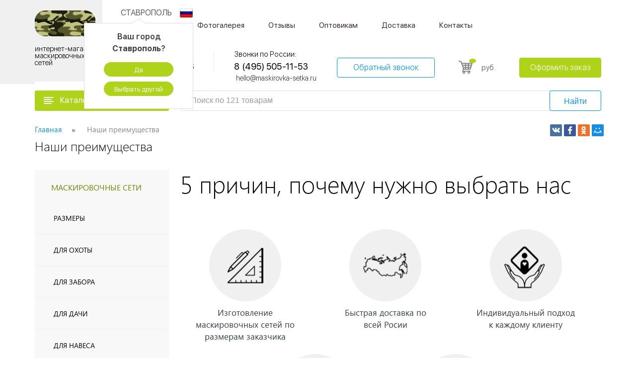

--- FILE ---
content_type: text/html; charset=UTF-8
request_url: https://stavropol.maskirovka-setka.ru/nashi-preimushhestva
body_size: 9614
content:
<!doctype html>
<html lang="ru">
<head>
	<base href="https://stavropol.maskirovka-setka.ru/" />
	<link rel="canonical" href="https://stavropol.maskirovka-setka.ru/nashi-preimushhestva" />
    <meta charset="utf-8">
    <meta name="viewport" content="width=device-width, initial-scale=1">

    <title>Наши преимущества. Интернет-магазин маскировочных сетей в городе Ставрополь</title>
    <meta name="description" content="Наши преимущества. Интернет-магазин маскивочных сетей в городе Ставрополь. Каталог товаров и цены на сайте">

	<meta name="robots" content="noindex, nofollow">
    
    
    <meta property="og:title" content="Преимущества компании «Маскировка-сетка.ру»"/>
<meta property="og:description" content="Преимущества интернет-магазина «Маскировка-сетка.ру». Скидки пенсионерам и льготникам, заказы по индивидуальным размерам."/>
  <meta property="og:type"   content="website" /> 
<meta property="og:url" content= "https://stavropol.maskirovka-setka.ru/nashi-preimushhestva" />
  <base href="https://stavropol.maskirovka-setka.ru">
<meta property="og:image" content="https://stavropol.maskirovka-setka.ru/assets/images/manager/123.png">



    <link rel="stylesheet" href="https://stavropol.maskirovka-setka.ru/theme/css/styles.min.css" />
	<style>
		.btn,.slick-slide img{cursor:pointer;}
		.container{position:relative;}
	</style>
	<meta name="yandex-verification" content="228c8d0e20efc62c" />
    
<script>
            var c_config = {
                max:999,
                active:"active",
                compareSelector:".to-compare",
                compareCount:".compare-count",
                
            };
            
            var c_message = {
                maxMessage:"Максимальное количество товаров для сравнения: (current) / (total)"
            }
        

</script>
</head>
<body class=" @@class ">

<div style="height: 0; width: 0; position: absolute;overflow: hidden;" id="svg-sprite-container"></div>

<div class="wrapper">
    <header class="header">
    <div class="container">
        <div class="header__logo">
            <div class="logo">
                <a href="/" class="logo__link">
                    <div class="logo__top">
                        <img src="assets/images/foto/icons/777.png" alt="логотип" class="logo__top-image">
                    </div>
                    <div class="logo__bottom">
                        <span class="logo__bottom-text">интернет-магазин маскировочных сетей</span>
                    </div>
                </a>
            </div>
        </div>
        <div class="header__content">
            <div class="header__content-top">
                <div class="header__burger">
                    <div class="burger js-burger">
                        <div class="burger__trigger js-burger-trigger">
                            <svg class="icon-burger burger__trigger-picture">
                                <use xlink:href="#burger"></use>
                            </svg>
                        </div>
                        <div class="burger__content js-burger-content">



                            <div class="burger__content-box">

                                <ul class="burger__content-nav"><li class="burger__content-nav-item"><a href="/o-kompanii" class="burger__content-nav-link">О компании</a></li><li class="burger__content-nav-item"><a href="/fotogalereya" class="burger__content-nav-link">Фотогалерея</a></li><li class="burger__content-nav-item"><a href="/otzivy" class="burger__content-nav-link">Отзывы</a></li><li class="burger__content-nav-item"><a href="/optovikam" class="burger__content-nav-link">Оптовикам</a></li><li class="burger__content-nav-item"><a href="/dostavka" class="burger__content-nav-link">Доставка</a></li><li class="burger__content-nav-item"><a href="/kontaktyi" class="burger__content-nav-link">Контакты</a></li></ul>


                            </div>
                        </div>
                    </div>
                </div>
                <div class="header__navigation">



                    <div class="city-block">
                        <span id="city-caption" class="show-city-dropdown">Ставрополь</span>
                        <!-- маленькое окно выбора города -->
                        <div class="dropdown-city open" data-role="dropdown-city">
                            <p>Ваш город <b>Ставрополь</b>?</p>
                            <a class="btn-yes set-city" >Да</a>
                            <a class="choose-city js-popup-link pointer" data-src="#popup-cities" >Выбрать другой</a>
                        </div>
                    </div>

                    <div class="relink">
						
						
                        
                        <a><img src="assets/images/foto/flags/rus.png" alt="rus"></a>
                        
                        
                    </div>
                    <div class="navigation">
                        <ul class="navigation__list"><li class="navigation__list-item"><a href="/o-kompanii" class="navigation__link">О компании</a></li><li class="navigation__list-item"><a href="/fotogalereya" class="navigation__link">Фотогалерея</a></li><li class="navigation__list-item"><a href="/otzivy" class="navigation__link">Отзывы</a></li><li class="navigation__list-item"><a href="/optovikam" class="navigation__link">Оптовикам</a></li><li class="navigation__list-item"><a href="/dostavka" class="navigation__link">Доставка</a></li><li class="navigation__list-item"><a href="/kontaktyi" class="navigation__link">Контакты</a></li></ul>
                    </div>
                </div>

            </div>
            <div class="header__content-bottom">
                <div class="header__contacts-list">
                    <ul class="contacts-list">
                        <li class="contacts-list__item">
                            <div class="contacts-list__description">Контактный центр:</div>
                            <div class="contacts-list__content">
                                <div class="contacts-list__tel"><a href="tel:8 (495) 505-11-53" onclick="ym(52620919,'reachGoal','telefon'); return true;">8 (495) 505-11-53</a></div>
                                <div class="contacts-list__info">ПН - ПТ 09:00 - 18:00<span class="contacts-list__info-time"></span></div>
                            </div>
                        </li>
                        <li class="contacts-list__item">
                            <div class="contacts-list__description">Звонки по России:</div>
                            <div class="contacts-list__content">
                                <div class="contacts-list__tel"><a href="tel:8 (495) 505-11-53" onclick="ym(52620919,'reachGoal','telefon'); return true;">8 (495) 505-11-53</a></div>
                                <div class="contacts-list__info"><a href="mailto:hello@maskirovka-setka.ru" class="contacts-list__info-time"  onclick="ym(52620919,'reachGoal','emailClick'); return true;">hello@maskirovka-setka.ru</a></div>
                            </div>
                        </li>
                    </ul>
                </div>
                <div class="header__buttons">
                    <div class="header__buttons-call">
                        <a data-src="#popup-call" class="js-popup-link btn btn__blue pointer" data-fancybox >Обратный звонок</a>
                    </div>
                    <div class="header__buttons-message">
                        <div class="message-button">

                        </div>
                    </div>
                    <div class="header__buttons-compare">
                        <div class="compare">
                            <a href="sravnenie" class="compare__link">
                                <div class="compare__image">
                                    <svg class="icon-scales compare__image-picture">
                                        <use xlink:href="#scales"></use>
                                    </svg>
                                </div>
                                <div class="compare__amount compare-count">
                                    0
                                </div>
                            </a>
                        </div>
                    </div>
                    <div class="header__buttons-basket">
                        <div class="basket-button">
                            <div class="basket-button__image">
                                <a href="korzina" class="basket-button__image-link">
									<span class="basket-button__image-picture">
										<svg class="icon-shopping-cart basket-button__image-picture-inner">
											<use xlink:href="#shopping-cart"></use>
										</svg>
									</span>
                                    <span class="basket-button__image-amount evoShop_quantity"></span>
                                </a>
                            </div>
                            <div class="basket-button__price">
								<span class="basket-button__price-amount evoShop_total">
								</span>
                                <span class="basket-button__price-rub">руб.</span>
                            </div>
                        </div>
                    </div>
                    <div class="header__buttons-order">
                        <a href="korzina" class="btn">Оформить заказ</a>
                    </div>
                </div>
            </div>
        </div>

    </div>
</header>
<div class="filter filter--fixed js-filter js-fixed-filter">
    <div class="container">
        <div class="filter__holder">
            <div class="filter__holder-block filter__holder-left filter__holder-left--mr">
                <div class="filter__trigger js-filter-trigger">
                    <div class="filter__trigger-icon">
                        <svg class="icon-menu">
                            <use xlink:href="#menu"></use>
                        </svg>
                    </div>
                    <div class="filter__trigger-title">Каталог товаров</div>
                    <div class="filter__trigger-arrow">
                        <svg>
                            <use xlink:href="#chevron"></use>
                        </svg>
                    </div>
                </div>
                <ul class="filter-drop js-filter-drop1">
                    <li class="filter-drop__item">
    
    <a href="/catalog/maskirovochnye-seti/razmery" class="filter-drop__item__link">
    <div class="filter-drop__item-title">Размеры</div>
    </a>
    <div class="filter-drop__item-arrow">
        <svg>
            <use xlink:href="#arrow-sm"></use>
        </svg>
    </div>
    <div class="filter-drop__sub">
        <div class="filter-drop__sub-holder"><div class="filter-drop__sub-col">
                        <div class="filter-drop__sub-title">Длина</div>
                        <ul class="filter-drop__sub-list"><li><a href="/catalog/maskirovochnye-seti/1-5x3-m">1,5х3</a></li><li><a href="/catalog/maskirovochnye-seti/1-5x6-m">1,5х6</a></li><li><a href="/catalog/maskirovochnye-seti/2x3-m">2х3</a></li><li><a href="/catalog/maskirovochnye-seti/2x5-m">2х5</a></li><li><a href="/catalog/maskirovochnye-seti/maskirovochnye-seti-2x6-m">2х6</a></li><li><a href="/catalog/maskirovochnye-seti/maskirovochnye-seti-2x50-m">2х50</a></li><li><a href="/catalog/maskirovochnye-seti/maskirovochnye-seti-3x3-m">3х3</a></li><li><a href="/catalog/maskirovochnye-seti/3x6-m">3х6</a></li><li><a href="/catalog/maskirovochnye-seti/maskirovochnye-seti-9h12-m-komplekty">9х12</a></li><li><a href="/catalog/maskirovochnye-seti/maskirovochnye-seti-12x18-m">12х18</a></li></ul>
                    </div></div>

    </div>
    
</li><li class="filter-drop__item">
    
    <a href="/catalog/maskirovochnye-seti/dlya-ohoty" class="filter-drop__item__link">
    <div class="filter-drop__item-title">Для охоты</div>
    </a>
    <div class="filter-drop__item-arrow">
        <svg>
            <use xlink:href="#arrow-sm"></use>
        </svg>
    </div>
    <div class="filter-drop__sub">
        <div class="filter-drop__sub-holder"><div class="filter-drop__sub-col">
                        <div class="filter-drop__sub-title">Особенности</div>
                        <ul class="filter-drop__sub-list"><li><a href="/catalog/maskirovochnye-seti/dlya-ohoty/setka-na-gusya">на гуся</a></li><li><a href="/catalog/maskirovochnye-seti/dlya-ohoty/setki-na-utku">на утку</a></li></ul>
                    </div></div>

    </div>
    
</li><li class="filter-drop__item">
    
    <a href="/catalog/maskirovochnye-seti/dlya-zabora">
        <div class="filter-drop__item-title">Для забора</div>
    </a>
    
</li><li class="filter-drop__item">
    
    <a href="/catalog/maskirovochnye-seti/dlya-dachi">
        <div class="filter-drop__item-title">Для дачи</div>
    </a>
    
</li><li class="filter-drop__item">
    
    <a href="/catalog/maskirovochnye-seti/dlya-navesa">
        <div class="filter-drop__item-title">Для навеса</div>
    </a>
    
</li><li class="filter-drop__item">
    
    <a href="/catalog/maskirovochnye-seti/kamuflyazhnye">
        <div class="filter-drop__item-title">Камуфляжные</div>
    </a>
    
</li><li class="filter-drop__item">
    
    <a href="/catalog/maskirovochnye-seti/mkt" class="filter-drop__item__link">
    <div class="filter-drop__item-title">МКТ</div>
    </a>
    <div class="filter-drop__item-arrow">
        <svg>
            <use xlink:href="#arrow-sm"></use>
        </svg>
    </div>
    <div class="filter-drop__sub">
        <div class="filter-drop__sub-holder"><div class="filter-drop__sub-col">
                        <div class="filter-drop__sub-title">Серия</div>
                        <ul class="filter-drop__sub-list"><li><a href="/catalog/maskirovochnye-seti/mkt/mkt-2l">МКТ-2Л</a></li><li><a href="/catalog/maskirovochnye-seti/mkt/maskirovochnye-seti-mkt-3l">МКТ-3Л</a></li><li><a href="/catalog/maskirovochnye-seti/mkt/mkt-2p">МКТ-2П</a></li></ul>
                    </div></div>

    </div>
    
</li><li class="filter-drop__item">
    
    <a href="/catalog/maskirovochnye-seti/voennye-seti">
        <div class="filter-drop__item-title">Военные сети</div>
    </a>
    
</li><li class="filter-drop__item">
    
    <a href="/catalog/maskirovochnye-seti/dekorativnye">
        <div class="filter-drop__item-title">Декоративные</div>
    </a>
    
</li><li class="filter-drop__item">
    
    <a href="/catalog/maskirovochnye-seti/odezhda" class="filter-drop__item__link">
    <div class="filter-drop__item-title">Одежда для охоты</div>
    </a>
    <div class="filter-drop__item-arrow">
        <svg>
            <use xlink:href="#arrow-sm"></use>
        </svg>
    </div>
    <div class="filter-drop__sub">
        <div class="filter-drop__sub-holder"><div class="filter-drop__sub-col">
                        <div class="filter-drop__sub-title">Тип</div>
                        <ul class="filter-drop__sub-list"><li><a href="/catalog/maskirovochnye-seti/kostumi">Костюмы</a></li><li><a href="/catalog/maskirovochnye-seti/maskirovochnye-halaty-dlya-ohoty">Халаты</a></li><li><a href="/catalog/maskirovochnye-seti/nakidki">Накидки</a></li></ul>
                    </div></div>

    </div>
    
</li><li class="filter-drop__item">
    
    <a href="/catalog/maskirovochnye-seti/seti-kamysh">
        <div class="filter-drop__item-title">Камыш</div>
    </a>
    
</li><li class="filter-drop__item">
    
    <a href="/catalog/maskirovochnye-seti/aksessuary">
        <div class="filter-drop__item-title">Аксессуары</div>
    </a>
    
</li><li class="filter-drop__item">
    
    <a href="/catalog/maskirovochnye-seti/setka-iz-lyka">
        <div class="filter-drop__item-title">Из лыка</div>
    </a>
    
</li><li class="filter-drop__item">
    
    <a href="/catalog/maskirovochnye-seti/cvet">
        <div class="filter-drop__item-title">Цвета</div>
    </a>
    
</li>
                </ul>
            </div>
            <div class="filter__holder-block filter__holder-right">
                <div class="filter__tel">
                    <a class="filter__tel-link" href="tel:8 (495) 505-11-53"><span>8 (495) 505-11-53</span></a>
                </div>
                <form class="filter__search filter__form" method="get" action="poisk">
                    <input type="text" name="search" class="input filter__search-input" placeholder="Поиск по 121 товарам">
                    <button class="btn btn__blue filter__search-submit" type="submit">Найти</button>
                </form>
                <div class="filter__basket">
                    <div class="basket-button">
                        <div class="basket-button__image">
                            <a href="korzina" class="basket-button__image-link">
									<span class="basket-button__image-picture">
										<svg class="icon-shopping-cart basket-button__image-picture-inner">
											<use xlink:href="#shopping-cart"></use>
										</svg>
									</span>
                                <span class="basket-button__image-amount evoShop_quantity"></span>
                            </a>
                        </div>
                        <div class="basket-button__price">
								<span class="basket-button__price-amount evoShop_total"></span>
                            <span class="basket-button__price-rub">руб.</span>
                        </div>
                    </div>
                </div>
                <div class="filter__btn">
                    <a href="korzina" class="btn">Оформить заказ</a>
                </div>
            </div>
        </div>
    </div>
</div>
    <main class="main">
        <div class="filter filter--main js-filter js-catalog-filter-main">
    <div class="container">

        <div class="filter__holder">
            <div class="filter__holder-block filter__holder-left filter__holder-left--mr">
                <div class="filter__trigger js-filter-trigger" data-link="catalog">
                    <div class="filter__trigger-icon">
                        <svg class="icon-menu">
                            <use xlink:href="#menu"></use>
                        </svg>
                    </div>
                    <div class="filter__trigger-title">Каталог товаров</div>
                    <div class="filter__trigger-arrow">
                        <svg>
                            <use xlink:href="#chevron"></use>
                        </svg>
                    </div>
                </div>
                <ul class="filter-drop js-filter-drop1">
                    <li class="filter-drop__item">
    
    <a href="/catalog/maskirovochnye-seti/razmery" class="filter-drop__item__link">
    <div class="filter-drop__item-title">Размеры</div>
    </a>
    <div class="filter-drop__item-arrow">
        <svg>
            <use xlink:href="#arrow-sm"></use>
        </svg>
    </div>
    <div class="filter-drop__sub">
        <div class="filter-drop__sub-holder"><div class="filter-drop__sub-col">
                        <div class="filter-drop__sub-title">Длина</div>
                        <ul class="filter-drop__sub-list"><li><a href="/catalog/maskirovochnye-seti/1-5x3-m">1,5х3</a></li><li><a href="/catalog/maskirovochnye-seti/1-5x6-m">1,5х6</a></li><li><a href="/catalog/maskirovochnye-seti/2x3-m">2х3</a></li><li><a href="/catalog/maskirovochnye-seti/2x5-m">2х5</a></li><li><a href="/catalog/maskirovochnye-seti/maskirovochnye-seti-2x6-m">2х6</a></li><li><a href="/catalog/maskirovochnye-seti/maskirovochnye-seti-2x50-m">2х50</a></li><li><a href="/catalog/maskirovochnye-seti/maskirovochnye-seti-3x3-m">3х3</a></li><li><a href="/catalog/maskirovochnye-seti/3x6-m">3х6</a></li><li><a href="/catalog/maskirovochnye-seti/maskirovochnye-seti-9h12-m-komplekty">9х12</a></li><li><a href="/catalog/maskirovochnye-seti/maskirovochnye-seti-12x18-m">12х18</a></li></ul>
                    </div><div class="filter-drop__item__close">x</div></div>

    </div>
    
</li><li class="filter-drop__item">
    
    <a href="/catalog/maskirovochnye-seti/dlya-ohoty" class="filter-drop__item__link">
    <div class="filter-drop__item-title">Для охоты</div>
    </a>
    <div class="filter-drop__item-arrow">
        <svg>
            <use xlink:href="#arrow-sm"></use>
        </svg>
    </div>
    <div class="filter-drop__sub">
        <div class="filter-drop__sub-holder"><div class="filter-drop__sub-col">
                        <div class="filter-drop__sub-title">Особенности</div>
                        <ul class="filter-drop__sub-list"><li><a href="/catalog/maskirovochnye-seti/dlya-ohoty/setka-na-gusya">на гуся</a></li><li><a href="/catalog/maskirovochnye-seti/dlya-ohoty/setki-na-utku">на утку</a></li></ul>
                    </div><div class="filter-drop__item__close">x</div></div>

    </div>
    
</li><li class="filter-drop__item">
    
    <a href="/catalog/maskirovochnye-seti/dlya-zabora">
        <div class="filter-drop__item-title">Для забора</div>
    </a>
    
</li><li class="filter-drop__item">
    
    <a href="/catalog/maskirovochnye-seti/dlya-dachi">
        <div class="filter-drop__item-title">Для дачи</div>
    </a>
    
</li><li class="filter-drop__item">
    
    <a href="/catalog/maskirovochnye-seti/dlya-navesa">
        <div class="filter-drop__item-title">Для навеса</div>
    </a>
    
</li><li class="filter-drop__item">
    
    <a href="/catalog/maskirovochnye-seti/kamuflyazhnye">
        <div class="filter-drop__item-title">Камуфляжные</div>
    </a>
    
</li><li class="filter-drop__item">
    
    <a href="/catalog/maskirovochnye-seti/mkt" class="filter-drop__item__link">
    <div class="filter-drop__item-title">МКТ</div>
    </a>
    <div class="filter-drop__item-arrow">
        <svg>
            <use xlink:href="#arrow-sm"></use>
        </svg>
    </div>
    <div class="filter-drop__sub">
        <div class="filter-drop__sub-holder"><div class="filter-drop__sub-col">
                        <div class="filter-drop__sub-title">Серия</div>
                        <ul class="filter-drop__sub-list"><li><a href="/catalog/maskirovochnye-seti/mkt/mkt-2l">МКТ-2Л</a></li><li><a href="/catalog/maskirovochnye-seti/mkt/maskirovochnye-seti-mkt-3l">МКТ-3Л</a></li><li><a href="/catalog/maskirovochnye-seti/mkt/mkt-2p">МКТ-2П</a></li></ul>
                    </div><div class="filter-drop__item__close">x</div></div>

    </div>
    
</li><li class="filter-drop__item">
    
    <a href="/catalog/maskirovochnye-seti/voennye-seti">
        <div class="filter-drop__item-title">Военные сети</div>
    </a>
    
</li><li class="filter-drop__item">
    
    <a href="/catalog/maskirovochnye-seti/dekorativnye">
        <div class="filter-drop__item-title">Декоративные</div>
    </a>
    
</li><li class="filter-drop__item">
    
    <a href="/catalog/maskirovochnye-seti/odezhda" class="filter-drop__item__link">
    <div class="filter-drop__item-title">Одежда для охоты</div>
    </a>
    <div class="filter-drop__item-arrow">
        <svg>
            <use xlink:href="#arrow-sm"></use>
        </svg>
    </div>
    <div class="filter-drop__sub">
        <div class="filter-drop__sub-holder"><div class="filter-drop__sub-col">
                        <div class="filter-drop__sub-title">Тип</div>
                        <ul class="filter-drop__sub-list"><li><a href="/catalog/maskirovochnye-seti/kostumi">Костюмы</a></li><li><a href="/catalog/maskirovochnye-seti/maskirovochnye-halaty-dlya-ohoty">Халаты</a></li><li><a href="/catalog/maskirovochnye-seti/nakidki">Накидки</a></li></ul>
                    </div><div class="filter-drop__item__close">x</div></div>

    </div>
    
</li><li class="filter-drop__item">
    
    <a href="/catalog/maskirovochnye-seti/seti-kamysh">
        <div class="filter-drop__item-title">Камыш</div>
    </a>
    
</li><li class="filter-drop__item">
    
    <a href="/catalog/maskirovochnye-seti/aksessuary">
        <div class="filter-drop__item-title">Аксессуары</div>
    </a>
    
</li><li class="filter-drop__item">
    
    <a href="/catalog/maskirovochnye-seti/setka-iz-lyka">
        <div class="filter-drop__item-title">Из лыка</div>
    </a>
    
</li><li class="filter-drop__item">
    
    <a href="/catalog/maskirovochnye-seti/cvet">
        <div class="filter-drop__item-title">Цвета</div>
    </a>
    
</li>
                </ul>
            </div>
            <div class="filter__holder-block filter__holder-right">
                <form class="filter__search" method="get" action="poisk">
                    <input type="text" class="input filter__search-input" name="search" placeholder="Поиск по 121 товарам">
                    <button class="btn btn__blue filter__search-submit" type="submit">Найти</button>
                </form>
            </div>
        </div>
        </div>
</div>
        <div class="advantages">
            <div class="title-page title-page-without title-page-without-back">
    <div class="container container_share">
        <div class="title-page__left bottom-empty">
            <div class="breadcrumb">
                <ul itemscope itemtype="http://schema.org/BreadcrumbList" class="breadcrumb__list">
<li class="breadcrumb__item" itemprop="itemListElement" itemscope itemtype="http://schema.org/ListItem">
    <meta itemprop="position" content="1" />
    <a href="https://stavropol.maskirovka-setka.ru/" class="breadcrumb__link" itemprop="item">
        <span itemprop="name">
        Главная
        </span>
    </a>
</li><li itemprop="itemListElement" itemscope itemtype="http://schema.org/ListItem" class="breadcrumb__item active_" style="color: #888">
    <meta itemprop="position" content="2" />
	<!--a href="https://stavropol.maskirovka-setka.ru/nashi-preimushhestva" class="breadcrumb__link" itemprop="item"-->
    	<span itemprop="name">Наши преимущества</span>
	<!--/a-->
</li></ul>
				
            </div>
            <div class="title-page__title item-page-title">
                <h1>Наши преимущества</h1>
            </div>
        </div>
        <div class="title-page__right clr">
    <span class="share-title"></span>
    <div class="ya-share2" data-services="vkontakte,facebook,odnoklassniki,moimir,gplus" data-counter=""></div>
</div>
 
    </div>
</div>

            <div class="container">
                <div class="advantages__wrapper">
                    <aside class="aside-bar">
    <!--		aside_navigate       -->

    <div class="aside">
        <a class="aside__title" href="catalog/maskirovochnye-seti">маскировочные сети</a>
        <ul class="aside__navlist">
            <li class="aside__navitem"><a href="/catalog/maskirovochnye-seti/razmery" class="aside__navlink odd first">Размеры</a></li><li class="aside__navitem"><a href="/catalog/maskirovochnye-seti/dlya-ohoty" class="aside__navlink even">Для охоты</a></li><li class="aside__navitem"><a href="/catalog/maskirovochnye-seti/dlya-zabora" class="aside__navlink odd">Для забора</a></li><li class="aside__navitem"><a href="/catalog/maskirovochnye-seti/dlya-dachi" class="aside__navlink even">Для дачи</a></li><li class="aside__navitem"><a href="/catalog/maskirovochnye-seti/dlya-navesa" class="aside__navlink odd">Для навеса</a></li><li class="aside__navitem"><a href="/catalog/maskirovochnye-seti/kamuflyazhnye" class="aside__navlink even">Камуфляжные</a></li><li class="aside__navitem"><a href="/catalog/maskirovochnye-seti/mkt" class="aside__navlink odd">МКТ</a></li><li class="aside__navitem"><a href="/catalog/maskirovochnye-seti/voennye-seti" class="aside__navlink even">Военные сети</a></li><li class="aside__navitem"><a href="/catalog/maskirovochnye-seti/dekorativnye" class="aside__navlink odd">Декоративные</a></li><li class="aside__navitem"><a href="/catalog/maskirovochnye-seti/odezhda" class="aside__navlink even">Одежда для охоты</a></li><li class="aside__navitem"><a href="/catalog/maskirovochnye-seti/seti-kamysh" class="aside__navlink odd">Камыш</a></li><li class="aside__navitem"><a href="/catalog/maskirovochnye-seti/aksessuary" class="aside__navlink even">Аксессуары</a></li><li class="aside__navitem"><a href="/catalog/maskirovochnye-seti/setka-iz-lyka" class="aside__navlink odd">Из лыка</a></li><li class="aside__navitem"><a href="/catalog/maskirovochnye-seti/cvet" class="aside__navlink even last">Цвета</a></li>
        </ul>

    </div>

    <!--aside_navigate-end-->

    <!--        aside_kinds         -->

    

    


 


    



    

    <script type="text/javascript" src="//vk.com/js/api/openapi.js?130"></script>

    <!-- VK Widget -->
    <div id="vk_groups"></div>
    <script type="text/javascript">
        VK.Widgets.Group("vk_groups", {mode: 3, width: "250", height: "500", color1: 'FFFFFF', color2: '000000', color3: '5E81A8'}, 179370454);
    </script>
    
</aside>
                    <div class="content">
                        <div class="causes">
                            <h2 class="causes__title">5 причин, почему нужно выбрать нас</h2>
<ul class="causes__list">
    <li class="causes__item">
        <div class="causes__circle">
            <img src="/theme/pic/causes/causes1.png" alt="causes1">
        </div>
        <p>Изготовление маскировочных сетей по размерам заказчика</p>
    </li>
    <li class="causes__item">
        <div class="causes__circle">
            <img src="/theme/pic/causes/causes2.png" alt="causes2">
        </div>
        <p>Быстрая доставка по всей Росии</p>
    </li>
    <li class="causes__item">
        <div class="causes__circle">
            <img src="/theme/pic/causes/causes3.png" alt="causes3">
        </div>
        <p>Индивидуальный подход к каждому клиенту</p>
    </li>
    <li class="causes__item">
        <div class="causes__circle">
            <img src="/theme/pic/causes/causes4.png" alt="causes4">
        </div>
        <p>Функция установки и замерщика</p>
    </li>
    <li class="causes__item">
        <div class="causes__circle">
            <img src="/theme/pic/causes/causes5.png" alt="causes5">
        </div>
        <p>Скидки пенсионерам и льготникам</p>
    </li>
</ul>
                        </div>
                        <div class="stagestep">
                            
<h2 class="stagestep__title">Этапы работы</h2>
<ul class="stagestep__list">
    <li class="stagestep__item">
        <div class="stagestep__top">
                                        <span class="stagestep__icon">
                                            <img src="/theme/pic/stage/stage1.png" alt="stage1">
                                        </span>
            <span class="stagestep__step">1</span>
            <span class="stagestep__info">Вы оставляете<br> заявку</span>
        </div>
        <span class="stagestep__information">10<br> минут</span>
    </li>
    <li class="stagestep__item">
        <div class="stagestep__top">
                                        <span class="stagestep__icon">
                                            <img src="/theme/pic/stage/stage2.png" alt="stage2">
                                        </span>
            <span class="stagestep__step">2</span>
            <span class="stagestep__info">Наш специалист<br> выезжает на<br> объект</span>
        </div>
        <span class="stagestep__information">30-60<br> минут</span>
    </li>
    <li class="stagestep__item">
        <div class="stagestep__top">
                                        <span class="stagestep__icon">
                                            <img src="/theme/pic/stage/stage3.png" alt="stage3">
                                        </span>
            <span class="stagestep__step">3</span>
            <span class="stagestep__info">Мы предлагаем<br> несколько<br> вариантов</span>
        </div>
        <span class="stagestep__information">Если работаем без дизайн-проекта: 60 минут. Если работаем с дизайн-проектом: индивидуально</span>
    </li>
    <li class="stagestep__item">
        <div class="stagestep__top">
                                        <span class="stagestep__icon">
                                            <img src="/theme/pic/stage/stage4.png" alt="stage4">
                                        </span>
            <span class="stagestep__step">4</span>
            <span class="stagestep__info">Мы выполняем<br> работы</span>
        </div>
        <span class="stagestep__information">10 минут/день</span>
    </li>
    <li class="stagestep__item">
        <div class="stagestep__top">
                                        <span class="stagestep__icon">
                                            <img src="/theme/pic/stage/stage5.png" alt="stage5">
                                        </span>
            <span class="stagestep__step"></span>
            <span class="stagestep__info">Работы выполнены.<br> Вы получаете эксклюзимвый подарок<br> от нашей компании</span>
        </div>
        <span class="stagestep__information stagestep__information--other">С Вас<br> положительный<br>отзыв в нашу<br> копилку</span>
    </li>
</ul>
                        </div>
                    </div>
                </div>
            </div>
        </div>
    </main>

    <!--  Mem : 4,75 mb, MySQL: 0,0134 s, 172 request(s), PHP: 0,1371 s, total: 0,1505 s, document from database. -->

<footer class="footer">
    <div class="footer__spacer js-footer-spacer"></div>
    <div class="footer__center">
        <div class="container">
            <div class="footer__center-main">
                <div class="footer__center-box footer__center-box--copy">
                    <div class="footer__copy">
                        <a href="/catalog/maskirovochnye-seti">Маскировочная сетка</a> <br> © Все права защищены <br> 2018-2026 год.
                    </div>
                </div>
                <div class="footer__center-box">
                    <nav class="verticalnav">
                        <div  class="verticalnav__link verticalnav__link--blue div-no-link">Информация</div>
                        <ul class="verticalnav__list">
                            <li class="verticalnav__item"><a href="/optovikam" class="verticalnav__link">Оптовикам</a></li><li class="verticalnav__item"><a href="/kontaktyi" class="verticalnav__link">Контакты</a></li><li class="verticalnav__item"><a href="/dostavka" class="verticalnav__link">Доставка</a></li>
                        </ul>
                    </nav>
                </div>
                <div class="footer__center-box">
                    <nav class="verticalnav">
                        <div class="verticalnav__link verticalnav__link--blue div-no-link">Уголок покупателя</div>
                        <ul class="verticalnav__list">
                            <li class="verticalnav__item"><a href="/catalog/brendy" class="verticalnav__link">Производители</a></li><li class="verticalnav__item"><a href="/sovety" class="verticalnav__link">Полезные советы</a></li><li class="verticalnav__item"><a href="/fotogalereya" class="verticalnav__link">Фотогалерея</a></li>
                        </ul>
                    </nav>
                </div>
            </div>
            <div class="footer__center-right" itemscope itemtype="http://schema.org/Organization">
                <div class="footer__images-list">
                    <ul class="images-list">
                        <li class="images-list__item">
                            <a  href="https://vk.com/setkamaskirovka" class="images-list__link"   onclick="ym(52620919,'reachGoal','VK'); return true;">
                                <img src="/theme/pic/vk.png" alt="Photo" class="images-list__image">
                            </a>
                        </li>
                        <li class="images-list__item">
                                <img src="/theme/pic/cards.png" alt="Photo" class="images-list__image">

                        </li>
                    </ul>
                </div>
                <div class="footer__contact" >
                    <div class="footer__telephone-list">

                        <ul class="telephone-list telephone-list--modified"><li itemprop="telephone" class="telephone-list__item">
                            <a href="tel:84955051153" class="telephone-list__link"  onclick="ym(52620919,'reachGoal','telefon'); return true;">
                                <span class="telephone-list__link-color">8 (495)</span>505-11-53
                            </a>
                        </li></ul>

                    </div>
                    <div class="footer__email">
                        <div  class="verticalnav__link verticalnav__link--blue div-no-link" itemprop="email" onclick="ym(52620919,'reachGoal','emailClick'); return true;" >hello@maskirovka-setka.ru</div>
                    </div>
                </div>
                <div class="footer__loc">
					<span itemprop="name">Маскировочные сети «M&S»</span>
                    <div class="footer__loc-text" itemprop="address" itemscope itemtype="http://schema.org/PostalAddress">


                        
                            <span itemprop="postalCode">355000</span>,
                            <span itemprop="addressLocality">г. Ставрополь</span>,
                            <span itemprop="streetAddress">ул. Пирогова 87А</span>
                        
                    </div>
                </div>
                <div class="footer__copyright">
                    <div class="footer__copy">
                        
                    </div>
                </div>
            </div>
        </div>
    </div>
    <div class="footer__bottom">
        <div class="container">
            <div class="footer__bottom-text">
                
            </div>
        </div>
    </div>
    <a  class="back-to-top pointer" title="Back to top">
        <svg class="icon-arrow">
            <use xlink:href="#arrow"></use>
        </svg>
    </a>
</footer>
    <!-- POPUP-CALL -->
<div class="popup popup-cities" id="popup-cities">

    <div class="popup-header">Выбор города</div>
    <div class="popup-body">
        <ul class="cities">
            <li><a href="http://astrahan.maskirovka-setka.ru">Астрахань</a></li><li><a href="http://bryansk.maskirovka-setka.ru">Брянск</a></li><li><a href="http://volgograd.maskirovka-setka.ru">Волгоград</a></li><li><a href="http://voronezh.maskirovka-setka.ru">Воронеж</a></li><li><a href="http://ekaterinburg.maskirovka-setka.ru">Екатеринбург</a></li><li><a href="http://ivanovo.maskirovka-setka.ru">Иваново</a></li><li><a href="http://izhevsk.maskirovka-setka.ru">Ижевск</a></li><li><a href="http://joshkar-ola.maskirovka-setka.ru">Йошкар-Ола</a></li><li><a href="http://kazan.maskirovka-setka.ru">Казань</a></li><li><a href="http://kemerovo.maskirovka-setka.ru">Кемерово</a></li><li><a href="http://kirov.maskirovka-setka.ru">Киров</a></li><li><a href="http://krasnodar.maskirovka-setka.ru">Краснодар</a></li><li><a href="http://krasnoyarsk.maskirovka-setka.ru">Красноярск</a></li><li><a href="http://kurgan.maskirovka-setka.ru">Курган</a></li><li><a href="http://kursk.maskirovka-setka.ru">Курск</a></li><li><a href="http://lipeck.maskirovka-setka.ru">Липецк</a></li><li><a href="http://magnitogorsk.maskirovka-setka.ru">Магнитогорск</a></li><li><a href="http://maskirovka-setka.ru">Москва</a></li><li><a href="http://murmansk.maskirovka-setka.ru">Мурманск</a></li><li><a href="http://naberezhnye-chelny.maskirovka-setka.ru">Набережные Челны</a></li><li><a href="http://nizhnij-novgorod.maskirovka-setka.ru">Нижний Новгород</a></li><li><a href="http://novokuzneck.maskirovka-setka.ru">Новокузнецк</a></li><li><a href="http://novosibirsk.maskirovka-setka.ru">Новосибирск</a></li><li><a href="http://omsk.maskirovka-setka.ru">Омск</a></li><li><a href="http://orenburg.maskirovka-setka.ru">Оренбург</a></li><li><a href="http://penza.maskirovka-setka.ru">Пенза</a></li><li><a href="http://perm.maskirovka-setka.ru">Пермь</a></li><li><a href="http://rostov-na-donu.maskirovka-setka.ru">Ростов-на-Дону</a></li><li><a href="http://ryazan.maskirovka-setka.ru">Рязань</a></li><li><a href="http://samara.maskirovka-setka.ru">Самара</a></li><li><a href="http://sankt-peterburg.maskirovka-setka.ru">Санкт-Петербург</a></li><li><a href="http://saransk.maskirovka-setka.ru">Саранск</a></li><li><a href="http://saratov.maskirovka-setka.ru">Саратов</a></li><li><a href="http://sevastopol.maskirovka-setka.ru">Севастополь</a></li><li><a href="http://stavropol.maskirovka-setka.ru">Ставрополь</a></li><li><a href="http://tver.maskirovka-setka.ru">Тверь</a></li><li><a href="http://tolyatti.maskirovka-setka.ru">Тольятти</a></li><li><a href="http://tomsk.maskirovka-setka.ru">Томск</a></li><li><a href="http://tula.maskirovka-setka.ru">Тула</a></li><li><a href="http://tyumen.maskirovka-setka.ru">Тюмень</a></li><li><a href="http://ulyanovsk.maskirovka-setka.ru">Ульяновск</a></li><li><a href="http://ufa.maskirovka-setka.ru">Уфа</a></li><li><a href="http://cheboksary.maskirovka-setka.ru">Чебоксары</a></li><li><a href="http://chelyabinsk.maskirovka-setka.ru">Челябинск</a></li><li><a href="http://yaroslavl.maskirovka-setka.ru">Ярославль</a></li>
        </ul>
    </div>
    <div class="popup__close js-close-popup">+</div>
</div>
<!-- POPUP-CALL END-->


<a data-src="#popup-add" style="display: none" id="popup-add-link" class="js-popup-link btn btn__blue pointer"></a>

<!-- POPUP-CALL -->
<div class="popup popup-call" id="popup-call">
    <div id="wrap-popup"></div>
    <div class="popup__close js-close-popup">+</div>
</div>
<!-- POPUP-CALL END-->

<!-- POPUP-ADD -->
<div class="popup popup-add" id="popup-add">
    <div class="popup-add__holder">
        <div class="popup-add__heading">
			<span class="popup-add__heading-image">
				<svg class="icon-check-img popup-add__heading-image-picture">
					<use xlink:href="#check-img"></use>
				</svg>
			</span>
            <span class="popup-add__heading-text">Товар добавлен в корзину!</span>
        </div>
        <div class="popup-add__products">
            <div class="popup-add__products-item">
                <div class="popup-add__products-name">

                </div>
                <div class="popup-add__products-price">
                    <div class="popup-add__products-price-amount"></div>
                    <div class="popup-add__products-price-rub rub">p</div>
                </div>
            </div>
        </div>
        <div class="popup-add__buttons">
            <div class="popup-add__buttons-continue">
                <a  class="popup-add__buttons-continue-link pointer">Продолжить покупки</a>
            </div>
            <div class="popup-add__buttons-basket">
                <a href="korzina" class="btn btn__bluefull">Перейти в корзину</a>
            </div>
        </div>
    </div>
    <div class="popup__close js-close-popup">+</div>
</div>
<!-- POPUP-ADD END-->

<!-- POPUP-CALLBACK -->
<div class="popup popup-callback" id="popup-callback">
    <div class="popup-callback__holder">

        <script src='https://www.google.com/recaptcha/api.js'></script>

<div id="callback-target">
	<div class="popup-callback__heading">Обратный звонок</div>
	<div class="popup-callback__form">
		<form action="ajax-callback" class="ajax-form" data-target="#callback-target" method="post">
			
			<input type="hidden" name="formid" value="callback" />

			<div class="popup-callback__form-row">
				<input id="name1" type="text" placeholder="Ваше имя" name="name" class="input  " value="">
			</div>
			<div class="popup-callback__form-row">
				<input  id="tel1" type="tel" placeholder="Номер телефона" name="phone" class="input  " value="">
			</div>

			<div class="popup-callback__form-button">
				<a  class="btn link-submit pointer">Перезвоните!</a>
			</div>
		</form>
	</div>
</div>

    </div>
    <div class="popup__close js-close-popup">+</div>
</div>
<!-- POPUP-CALLBACK END-->











</div>





<script type="application/ld+json">/*<![CDATA[*/{"@context":"http://schema.org","@type":"WebSite","url":"https://stavropol.maskirovka-setka.ru/","potentialAction":{"@type":"SearchAction","target":"https://stavropol.maskirovka-setka.ru/poisk?search={search_term}","query-input":"required name=search_term"}}/*]]>*/</script>


<script src="https://stavropol.maskirovka-setka.ru/theme/js/scripts.js?v=1"></script><script src="https://stavropol.maskirovka-setka.ru/theme/js/es5-shims.min.js?v=1"></script><script src="https://stavropol.maskirovka-setka.ru/theme/js/share.js?v=1"></script><script src="https://stavropol.maskirovka-setka.ru/assets/snippets/evoshop/evoShop.js?v=1"></script><script src="https://stavropol.maskirovka-setka.ru/theme/js/eFilter.js?v=1"></script><script src="https://stavropol.maskirovka-setka.ru/theme/js/masonry.pkgd.min.js?v=1"></script><script src="https://stavropol.maskirovka-setka.ru/theme/js/imagesloaded.pkgd.min.js?v=1"></script><script src="https://stavropol.maskirovka-setka.ru/theme/js/custom.js?v=1"></script><script src="https://stavropol.maskirovka-setka.ru/theme/js/showroom.js?v=1"></script>





<!-- Yandex.Metrika counter -->
<script type="text/javascript" >
   (function(m,e,t,r,i,k,a){m[i]=m[i]||function(){(m[i].a=m[i].a||[]).push(arguments)};
   m[i].l=1*new Date();k=e.createElement(t),a=e.getElementsByTagName(t)[0],k.async=1,k.src=r,a.parentNode.insertBefore(k,a)})
   (window, document, "script", "https://mc.yandex.ru/metrika/tag.js", "ym");

   ym(54204280, "init", {
        clickmap:true,
        trackLinks:true,
        accurateTrackBounce:true,
        webvisor:true
   });
</script>
<noscript><div><img src="https://mc.yandex.ru/watch/54204280" style="position:absolute; left:-9999px;" alt="Наши преимущества. Интернет-магазин маскировочных сетей в городе Ставрополь картинка 1" /></div></noscript>
<!-- /Yandex.Metrika counter -->

<!-- Yandex.Metrika counter -->
<script type="text/javascript" >
   (function(m,e,t,r,i,k,a){m[i]=m[i]||function(){(m[i].a=m[i].a||[]).push(arguments)};
   m[i].l=1*new Date();k=e.createElement(t),a=e.getElementsByTagName(t)[0],k.async=1,k.src=r,a.parentNode.insertBefore(k,a)})
   (window, document, "script", "https://mc.yandex.ru/metrika/tag.js", "ym");

   ym(52620919, "init", {
        clickmap:true,
        trackLinks:true,
        accurateTrackBounce:true,
        webvisor:true
   });
</script>
<noscript><div><img src="https://mc.yandex.ru/watch/52620919" style="position:absolute; left:-9999px;" alt="Наши преимущества. Интернет-магазин маскировочных сетей в городе Ставрополь картинка 2" /></div></noscript>
<!-- /Yandex.Metrika counter -->


<script src="//code.jivosite.com/widget.js" data-jv-id="PoQRF6W1oM" async></script>

<!-- Global site tag (gtag.js) - Google Analytics -->
<script async src="https://www.googletagmanager.com/gtag/js?id=UA-154546226-3"></script>
<script>
  window.dataLayer = window.dataLayer || [];
  function gtag(){dataLayer.push(arguments);}
  gtag('js', new Date());

  gtag('config', 'UA-154546226-3');
</script>
<style>
.hvr__images {position: relative;}
.hvr__sectors {position: absolute;top: 0;left: 0;right: 0;bottom: 0;display: flex;}
.hvr__sector {flex-grow: 1;}
.imggal img{display:none;}	
.imggal img:nth-child(1){display:block;}
</style>
<script>
	(function ($) {
  $.fn.HvrSlider = function () {
    return this.each(function () {
      var el = $(this);
      if (el.find('img').length > 1) {
        var hvr = $('<div>', {
          class: 'hvr',
          append: [
            $('<div>', {
              class: 'hvr__images',
              append: $('<div>', {
                class: 'hvr__sectors',
              }),
            }),
            $('<div>', {
              class: 'hvr__dots',
            }),
          ],
          insertAfter: el,
          prepend: el,
        });
        var hvrImages = $('.hvr__images', hvr);
        var hvrImage = $('img', hvr);
        var hvrSectors = $('.hvr__sectors', hvr);
        var hvrDots = $('.hvr__dots', hvr);
        el.prependTo(hvrImages);
        hvrImage.each(function () {
          hvrSectors.prepend('<div class="hvr__sector"></div>');
          hvrDots.append('<div class="hvr__dot"></div>');
        });
        $('.hvr__dot:first', hvrDots).addClass('hvr__dot--active');
        var setActiveEl = function (el) {
          hvrImage.hide().eq(el.index()).show();
          $('.hvr__dot', hvrDots).removeClass('hvr__dot--active').eq(el.index()).addClass('hvr__dot--active');
        };
        $('.hvr__sector', hvrSectors).hover(function () {
          setActiveEl($(this));
        });
        hvrSectors.on('touchmove', function (e) {
          e.preventDefault();
          var position = e.originalEvent.changedTouches[0];
          var target = document.elementFromPoint(position.clientX, position.clientY);
          if ($(target).is('.hvr__sector')) {
            setActiveEl($(target));
          }
        });
      }
    });
  };
})(jQuery);
document.addEventListener('DOMContentLoaded', function(){	
	$('.imggal').HvrSlider();
});	
</script>

</body>
</html>


--- FILE ---
content_type: application/javascript
request_url: https://stavropol.maskirovka-setka.ru/theme/js/eFilter.js?v=1
body_size: 2629
content:
;
function clearFilter() {
    $('form#eFiltr').find('input').each(function (ind,elem) {
        elem = $(elem);
        var name = elem.attr('name');
        var value = elem.val();
        var dataValue = elem.data('value');
        if(name !== undefined && (name.indexOf('min')>0 || name.indexOf('max')>0) && dataValue !== undefined && value == dataValue ){
            elem.remove();
        }
    });
}

;!function (wnd, $, undefined) {
    var jsMySliderTimer;
    var autoSubmit = wnd.eFiltrAutoSubmit || 0;
    var useAjax = wnd.eFiltrAjax;
    var eFilter = function (options) {
        this.Init(options);
    }
    eFilter.prototype = {
        constructor: eFilter,
        defaults: {
            start: '1',
            block: "#eFiltr",
            form: "form#eFiltr",
            form_selector: "form#eFiltr input, form#eFiltr select",
            result_list: "#eFiltr_results",
            loader: "#eFiltr_results_wrapper .eFiltr_loader",
            display_selector: '#filter_display',
            plural_selector: '#filter_plural',
            eFilter_more: '.eFilter_more',
            eFilter_more_wrap: '.eFilter_more_wrap',
            pagination_wrap_selector: '.pagination',
            delete_wrap_selector: '.fltr_delete_wrap',
            delete_item_selector: '.fltr_delete_item_link',
            more: '0',
        },
        params: {},
        Init: function (options) {
            this.params = $.extend({}, this.defaults, options);
            this.params = $.extend(this.params, {
                block_obj: $(this.params.block),
                form_obj: $(this.params.form),
                form_selector_obj: $(this.params.form_selector),
                result_list_obj: $(this.params.result_list),
                eFilter_more_wrap_obj: $(this.params.eFilter_more_wrap),
                pagination_wrap_obj: $(this.params.pagination_wrap_selector),
                delete_wrap_obj: $(this.params.delete_wrap_selector),
                delete_item_obj: $(this.params.delete_item_selector),
                loader_obj: $(this.params.loader)
            });
            this.checkActions();
        },
        checkActions: function () {
            this.checkPagination();
            this.bindForm();
            this.checkForm();
            this.checkSort();
            this.checkReset();
            this.checkDeleteBlock();
            this.bindSliders()
            this.bindMoreBtn()
        },
        pluralUpdate: function (msg) {
            msg = $(msg);
            if (msg.find(this.params.display_selector).length) {
                $(this.params.display_selector).html(msg.find(this.params.display_selector).html())
            }
            if (msg.find(this.params.plural_selector).length) {
                $(this.params.plural_selector).html(msg.find(this.params.plural_selector).html())
            }
        },
        updateMoreBtn: function (msg) {
            if ($(msg).find(this.params.eFilter_more_wrap).length) {
                $(this.params.eFilter_more_wrap).show()
                $(this.params.eFilter_more_wrap_obj).html($(msg).find(this.params.eFilter_more_wrap).html())
            } else {
                $(this.params.eFilter_more_wrap).hide()
            }
        },
        updateDeleteBlock: function (msg) {
            if ($(msg).find(this.params.delete_wrap_selector).length) {
                this.params.delete_wrap_obj.show()
                this.params.delete_wrap_obj.html($(msg).find(this.params.delete_wrap_selector).html())
            }
        },
        updatePagination: function (msg) {
            if ($(msg).find(this.params.pagination_wrap_selector).length) {
                this.params.pagination_wrap_obj.show()
                this.params.pagination_wrap_obj.html($(msg).find(this.params.pagination_wrap_selector).html())
            } else {
                this.params.pagination_wrap_obj.hide();
            }
        },
        checkDeleteBlock: function (msg) {
            var self = this;
            $(document).on("click", self.params.delete_item_selector, function (e) {
                if (typeof useAjax !== 'undefined') {
                    e.preventDefault();
                    var _form = '';
                    var url = $(this).attr('href');
                    var data2 = '&no_ajax_for_star_rating=1';
                    self.makeAjax(url, data2, _form, "GET", "all");
                }
            })
        },
        bindMoreBtn: function () {
            var self = this;
            $(document).on("click", this.params.eFilter_more, function (e) {
                self.prepareBeforeMakeAjax()
                if (typeof useAjax !== 'undefined') {
                    e.preventDefault();
                    self.params.more = '1';
                    var _form = self.params.block_obj;
                    var url = self.params.block_obj.attr('action')
                    var page = $(this).data('page');
                    var prefix = $(this).data('prefix');
                    var data2 = _form.serialize() + '&no_ajax_for_star_rating=1&start=' + self.params.start;
                    var action = url + '?' + prefix + 'page=' + page;
                    self.makeAjax(action, data2, '', "GET");
                }
            })
        },
        checkPagination: function () {
            var self = this;

            $(document).on("click", ".pagination a", function (e) {
                self.prepareBeforeMakeAjax()
                self.prepareBeforeMakeAjax();
                console.log(useAjax)
                if (typeof useAjax !== 'undefined') {
                    e.preventDefault();
                    var _form = self.params.block_obj;
                    var url = self.params.block_obj.attr('action')
                    var page = $(this).data('page');
                    var prefix = $(this).data('prefix');
                    self.params.start = page;
                    var data2 = _form.serialize() + '&no_ajax_for_star_rating=1';
                    var action = url + '?' + prefix + 'page=' + page;
                    var action_func = function () {
                        var scroll_el = $('#eFiltr_results_wrapper');
                        if ($(scroll_el).length != 0) {
                            $('html, body').animate({scrollTop: $(scroll_el).offset().top}, 1500);
                        }
                    }
                    self.makeAjax(action, data2, _form, "GET", '', action_func);
                }
            })
        },
        checkReset: function () {
            var self = this;
            $(document).on("click", ".eFiltr_reset", function (e) {
                if (typeof useAjax !== 'undefined') {
                    e.preventDefault()
                    var url = self.params.block_obj.attr('action');
                    self.makeAjax(url, '', '', "GET", "all")
                }
            })
        },
        checkForm: function () {
            var self = this;
            $(document).on("change", this.params.form_selector, function (e) {
                var changeElement = $(this);

                if (typeof autoSubmit !== 'undefined' && autoSubmit !== 0) {
                    if(changeElement.hasClass('js-range-slider-my')){
                        clearTimeout(jsMySliderTimer);
                        jsMySliderTimer = setTimeout(function () {
                            $(document).find(self.params.form).submit();
                        },1000);
                        return false;
                    }

                    $(document).find(self.params.form).submit();
                }
            })
        },
        checkSort: function () {
            var self = this;
            var _form = self.params.block_obj;
            var action = _form.attr('action');
            var data2;
            $(document).on('click change', '.set-display-field', function (event) {
                self.prepareBeforeMakeAjax()
                data2 = _form.serialize();
                var val;
                var status = false;
                if (event.type === 'change' && $(this).val() !== '0' && $(this).val() !== '' && typeof $(this).val() !== 'undefined' && $(this).val() !== null) {
                    val = $(this).val();
                    status = true;
                }
                if (event.type === 'click' && $(this)[0].tagName === 'A') {
                    val = $(this).data('value');
                    status = true;
                }
                if (status === true) {
                    data2 = data2 + "&sortDisplay=" + val
                    self.makeAjax(action, data2, _form, "GET");
                }
            });
            $(document).on('click change', '.set-sort-field', function (event) {
                self.prepareBeforeMakeAjax()
                data2 = _form.serialize();
                var status = false;
                if (event.type === 'change' && $(this).val() !== '0' && $(this).val() !== '' && typeof $(this).val() !== 'undefined' && $(this).val() !== null) {
                    val = $(this).val()
                    status = true;
                }
                if (event.type === 'click' && $(this)[0].tagName === 'A') {
                    val = $(this).data('value');
                    status = true;
                }
                if (status === true) {
                    event.preventDefault();
                    data2 = data2 + "&sortBy=" + val;
                    self.makeAjax(action, data2, _form, "GET");
                }
            })
        },
        updateSort: function (msg) {
            if ($(msg).find('.sort-wrap').length) {
                $('.sort-wrap').html($(msg).find('.sort-wrap'))
            }
        },
        afterInsertResult: function (msg) {
            this.pluralUpdate(msg);
            this.updateMoreBtn(msg);
            this.updatePagination(msg);
            this.updateDeleteBlock(msg);
            this.updateSort(msg);
            this.bindSliders()
        },
        bindSliders: function () {
            $('.fltr_slider').each(function (ind, elem) {
                var parent = $(elem).parent()
                var minObj = $(parent).find('.fltr_min');
                var maxObj = $(parent).find('.fltr_max');
                var min = parseInt(minObj.val());
                var mincurr = parseInt(minObj.data('min-val'));
                var max = parseInt(maxObj.val());
                var maxcurr = parseInt(maxObj.data('max-val'));
                var minCostObj = $(parent).find('.minCost')
                var maxCostObj = $(parent).find('.maxCost')
                minCostObj.text(min);
                maxCostObj.text(max)
                $(elem).slider({
                    min: mincurr, max: maxcurr, values: [min, max], range: true, stop: function () {
                        var slideMin = $(elem).slider('values', 0);
                        var slideMax = $(elem).slider('values', 1);
                        minCostObj.text(slideMin)
                        maxCostObj.text(slideMax)
                        minObj.val(slideMin);
                        maxObj.val(slideMax);
                        minObj.change();
                    }, slide: function (event, ui) {
                        var slideMin = $(elem).slider('values', 0);
                        var slideMax = $(elem).slider('values', 1);
                        minCostObj.text(slideMin)
                        maxCostObj.text(slideMax)
                        minObj.val(slideMin);
                        maxObj.val(slideMax);
                    }
                })
            })
        },
        bindForm: function () {
            var self = this;
            $(document).on("submit", this.params.form, function (e) {
                self.prepareBeforeMakeAjax();
                if (typeof useAjax !== 'undefined') {
                    e.preventDefault();
                    if (sliderWork === true) {
                        return;
                    }
                    var _form = $(this);
                    var data2 = _form.serialize() + '&no_ajax_for_star_rating=1';
                    var action = _form.attr("action");
                    self.makeAjax(action, data2, _form, "GET", "all");
                }
            })
        },
        makeAjax: function (action, data2, _form, type, updateAll, action_func) {
            var self = this;
            $.ajax({
                url: action, data: data2, type: type, beforeSend: function () {
                    self.prepareBeforeSend(_form, updateAll);
                }, success: function (msg) {
                    self.updateAfterSuccess(msg, _form, updateAll);
                    if (typeof action_func !== 'undefined') {
                        action_func();
                    }
                }
            })
        },
        blurBlocks: function () {
            this.params.form_obj.css({'opacity': '0.5'});
            this.params.result_list_obj.css({'opacity': '0.5'});
        },
        unblurBlocks: function () {
            this.params.form_obj.css({'opacity': '1'});
            this.params.result_list_obj.css({'opacity': '1'});
        },
        showLoader: function () {
            this.params.loader_obj.show();
        },
        hideLoader: function () {
            this.params.loader_obj.hide();
        },
        insertResult: function (msg, selector) {
            if (this.params.more === '1') {
                $(selector).append($(msg).find(selector).html());
            } else {
                $(selector).html($(msg).find(selector).html());
            }
            this.afterInsertResult(msg);
            this.params.more = '0';
        },
        updateAfterSuccess: function (msg, _form, updateAll) {
            if (typeof afterFilterSend == 'function') {
                afterFilterSend(msg);
            }
            this.hideLoader();
            this.insertResult(msg, this.params.result_list);
            this.insertResult(msg, this.params.form);
            this.unblurBlocks();
            if (typeof(afterFilterComplete) == 'function') {
                afterFilterComplete(_form);
            }
        },
        prepareBeforeSend: function (_form, updateAll) {
            if (typeof beforeFilterSend == 'function') {
                beforeFilterSend(_form);
            }
            this.blurBlocks();
            this.showLoader();
        },
        prepareBeforeMakeAjax: function () {
            clearFilter();

            this.cleanForm();
        },
        cleanForm: function () {
            if (sliderWork === true) {
                return;
            }
        }
    }
    $(function () {
        wnd.eFilter = new eFilter();
    })
}(window, jQuery);

--- FILE ---
content_type: application/javascript
request_url: https://stavropol.maskirovka-setka.ru/theme/js/custom.js?v=1
body_size: 10207
content:
function formatPrice(_number)
{
    var decimal=0;
    var separator=' ';
    var decpoint = '.';
    var format_string = '# руб.';

    var r=parseFloat(_number);

    var exp10=Math.pow(10,decimal);// приводим к правильному множителю
    r=Math.round(r*exp10)/exp10;// округляем до необходимого числа знаков после запятой

    rr=Number(r).toFixed(decimal).toString().split('.');

    b=rr[0].replace(/(\d{1,3}(?=(\d{3})+(?:\.\d|\b)))/g,"\$1"+separator);

    r=(rr[1]?b+ decpoint +rr[1]:b);
    return format_string.replace('#', r);
}

;( function( window, document )
{
    'use strict';

    var file     = './theme/img/svg-sprite-html/svg-sprite.html',
        revision = 1;

    if( !document.createElementNS || !document.createElementNS( 'http://www.w3.org/2000/svg', 'svg' ).createSVGRect )
        return true;

    var isLocalStorage = 'localStorage' in window && window[ 'localStorage' ] !== null,
        request,
        data,
        insertIT = function()
        {
            document.getElementById('svg-sprite-container').insertAdjacentHTML( 'afterbegin', data );
        },
        insert = function()
        {
            if( document.body ) insertIT();
            else document.addEventListener( 'DOMContentLoaded', insertIT );
        };

//	if( isLocalStorage && localStorage.getItem( 'inlineSVGrev' ) == revision )
//	{
//		data = localStorage.getItem( 'inlineSVGdata' );
//		if( data )
//		{
//			insert();
//			return true;
//		}
//	}

    try
    {
        request = new XMLHttpRequest();
        request.open( 'GET', file, true );
        request.onload = function()
        {
            if( request.status >= 200 && request.status < 400 )
            {
                data = request.responseText;
                insert();
                if( isLocalStorage )
                {
                    localStorage.setItem( 'inlineSVGdata',  data );
                    localStorage.setItem( 'inlineSVGrev',   revision );
                }
            }
        }
        request.send();
    }
    catch( e ){}

}( window, document ) );

(function() {
    var open = false;
    if($('.js-popup-link-ajax').length) {
        $('.js-popup-link-ajax').fancybox({
            wrapCSS: 'custom-popup',
            padding: ['0', '0', '0', '0'],
            closeBtn : false,
            closeTpl: " ",
            afterLoad: function( instance, current, e ) {
                open = true;
                function sliderResp() {
                    if ( !$('.js-slider-recommendation.slick-initialized').length && window.innerWidth <= 767) {
                        $('.js-slider-recommendation').slick({
                            dots: false,
                            arrows: false,
                            slidesToShow: 4,
                            slidesToScroll: 1,
                            infinite: true,
                            prevArrow: '<span class="arrows arrows--left"><svg class="icon-arrow"><use xlink:href="#arrow"></use></svg></span>',
                            nextArrow: '<span class="arrows arrows--right"><svg class="icon-arrow"><use xlink:href="#arrow"></use></svg></span>',
                            responsive: [
                                {
                                    breakpoint: 1140,
                                    settings: {
                                        slidesToShow: 3,
                                        dots: false,
                                        arrows: false
                                    }
                                },
                                {
                                    breakpoint: 767,
                                    settings: {
                                        slidesToShow: 1,
                                        arrows: true,
                                        prevArrow: '<span class="slick-arrow slick-arrow--prev"><svg class="icon-slick-arrow slick-arrow__picture"><use xlink:href="#arrow"></use></svg></span>',
                                        nextArrow: '<span class="slick-arrow slick-arrow--next"><svg class="icon-slick-arrow slick-arrow__picture"><use xlink:href="#arrow"></use></svg></span>'
                                    }
                                }
                            ]
                        })
                    } else if ( $('.js-slider-recommendation.slick-initialized').length && window.innerWidth > 767) {
                        $('.js-slider-recommendation').slick('unslick');
                    }
                }
                sliderResp()
                $(current.src).find('.slick-initialized').each(function() {
                    $(this).get(0).slick.setPosition();
                })
            },
            afterClose: function( instance, current, e ) {
                open = false;
            }
        });
        $(document).on('click', function(e) {
            if(open) {
                var isBtn = !!$(e.target).closest('.popup').length;
                if(!isBtn) {
                    $.fancybox.close();
                    open = false;
                }
            }
        })
        $('.js-close-popup').on('click', function(e) {
            e.preventDefault();
            $.fancybox.close();
        })
    }
}($));



if($('#tovar-page__recommendation').length === 0){
    $('[data-href="#tovar-page__recommendation"]').parent().remove()
}
$('body').on('click','.link-submit',function(e){
    e.preventDefault()
    $(this).closest('form').submit();
})
$('body').on('submit', '.ajax-form', function(e) {
    e.preventDefault();
    var target = this;
    var url = $(this).attr('action');
    if(url === undefined){
        url = $(this).attr('data-url')
    }

    if ($(this).data('target') != undefined) {
        target = $(this).data('target');
    }
    values = $(this).serializeArray();
    $(this).find('input[type="submit"]').attr('disabled', 'disabled');
    $.ajax({
        type: 'POST',
        dataType: 'html',
        url: url,
        data: values,
        success: function(data) {
            $(target).replaceWith(data);
            ym(52620919,'reachGoal','call me');
        }
    });
});

$('body').on('change','.select-link',function () {
    location.href = $(this).val();
})
$('body').on('click','.popup-add__buttons-continue-link',function(e){
    e.preventDefault();

    $('.js-close-popup').click();
});

var sliderWork = false;
var sliderFn = (function() {

    var parent = $('.js-filters-price-drop')
    var $slider = $('.js-filter-slider'),
        $minCont = $('.js-filter-slider-min'),
        $inputFrom = $('.js-filter-slider-from'),
        $inputTo = $('.js-filter-slider-to'),
        $maxCont = $('.js-filter-slider-max');

    var min = parent.find('.fltr_min').val();
    var max = parent.find('.fltr_max').val();

    var from = parent.find('.fltr_min').data('min');
    var to = parent.find('.fltr_max').data('max');



    var app = {
        setValues: function(slider) {
            var minV = slider.result.min;
            var maxV = slider.result.max;




            // $minCont.text(minV);
            // $maxCont.text(maxV);
        },
        updateInputs2: function(data, slider) {
            sliderWork = false;
            $('#eFiltr').submit();

        },
        updateInputs: function(data, slider) {
            sliderWork = true;
            var minV = 0;
            var maxV = 0;
            if ( data ) {
                minV = data.from;
                maxV = data.to;
            }else {
                minV = slider.old_from;
                maxV = slider.old_to;
            }

            parent.find('.fltr_min').val(minV);
            parent.find('.fltr_max').val(maxV);

            $inputFrom.text(minV + ' руб');
            $inputTo.text(maxV + ' руб');
        },
        start: function () {

        },
        init: function() {



            var _this = this;

            $slider.ionRangeSlider({
                type: "double",
                min: from,
                max: to,
                from: min,
                to: max,
                hide_min_max: true,
                hide_from_to: true,
                onChange: _this.updateInputs,
                onFinish: _this.updateInputs2,
                onStart: _this.start
            });
            var slider = $slider.data("ionRangeSlider");
            //this.setValues(slider);
            //this.updateInputs( null, slider );
        }
    }
    return {
        init: function() {

            if ( $slider.length ) {
                app.init();
            }
        },
        resetSlider: function() {
            var slider = $slider.data("ionRangeSlider");
            slider.reset();
            return slider;
        }
    }
}());
sliderFn.init();

$('body').on('click','.link-input',function(e){
    e.preventDefault();
    $(this).parent().find('input').prop('checked',true);
    $(this).closest('form').submit();
})

$('body').on('click','.go_to ',function (e) {

    e.preventDefault()
    var scroll_el = $(this).attr('href');
    if($(this).hasClass('go_to_data')){
        scroll_el = $(this).attr('data-href');
    }
    // возьмем содержимое атрибута href, должен быть селектором, т.е. например начинаться с # или .
    if ($(scroll_el).length != 0) { // проверим существование элемента чтобы избежать ошибки
        $('html, body').animate({ scrollTop: $(scroll_el).offset().top }, 500); // анимируем скроолинг к элементу scroll_el
    }
});


$('.js-next').click(function (e) {
    e.preventDefault();
    var parent = $(this).closest('.cart__item');
    parent.hide();
    parent.next().eq(0).show()
})
$('body').on('click','.js-submit',function(e){
    e.preventDefault()
    $(this).closest('form').submit();
});




$('.js-spinner-minus').on('click', function() {
    var valueInput = $(this).siblings('input').val(),
        minus;
    if (valueInput > 0) {
        minus = parseInt(valueInput) -1;
        $(this).siblings('input').val(minus);
        $('.item_Quantity').val(minus)
    }
    if (valueInput == '') {
        $(this).siblings('input').val(0);
        $('.item_Quantity').val(0)
    }
    $('.item_Quantity').val(minus)
})
$('.js-spinner-plus').on('click', function() {
    var valueInput = $(this).siblings('input').val(),
        plus;
    if (valueInput >= 0) {
        plus = parseInt(valueInput) +1;
        $(this).siblings('input').val(plus);
        $('.item_Quantity').val(plus);

    }
    if (valueInput == '') {
        $(this).siblings('input').val(1);
        $('.item_Quantity').val(1)
    }
});
if($('#select5').length){
    $('.item_length').text($('#select5').val())
}
if($('#select6').length){
    $('.item_height').text($('#select6').val())
}
$('body').on('click','#select5',function(){
    $('.item_length').text($(this).val())
});
$('body').on('click','#select6',function(){
    $('.item_height').text($(this).val())
});

if($('.order-success').length){
    $('.cart__item').hide()
}
var status = 0;
$('body').on('click','.pagination a',function(){
    status = 1;
})
function allDropMenu() {

    dropMenu.drop({
        link: '.js-filter-open',
        drop: '.js-filter-drop',
        parent: '.js-filter-parent',
        noMenu: false,
        overlay: false,
    });
    dropMenu.drop({
        link: '.js-filters-brand',
        drop: '.js-filters-brand-drop',
        parent: '.js-filters-brand-parent',
        noMenu: false,
        overlay: false,
    });
    dropMenu.drop({
        link: '.js-filters-size',
        drop: '.js-filters-size-drop',
        parent: '.js-filters-size-parent',
        noMenu: false,
        overlay: false,
    });
    dropMenu.drop({
        link: '.js-filters-color',
        drop: '.js-filters-color-drop',
        parent: '.js-filters-color-parent',
        noMenu: false,
        overlay: false,
    });
    dropMenu.drop({
        link: '.js-filters-price',
        drop: '.js-filters-price-drop',
        parent: '.js-filters-price-parent',
        noMenu: false,
        overlay: false,
    });
    dropMenu.drop({
        link: '.js-filters-sort',
        drop: '.js-filters-sort-drop',
        parent: '.js-filters-sort-parent',
        noMenu: false,
        overlay: false,
    });

    dropMenu.drop({
        link: '.js-filters-brand',
        drop: '.js-filters-brand-drop',
        parent: '.js-filters-brand-parent',
        noMenu: false,
        overlay: false,
    });
    dropMenu.drop({
        link: '.js-filters-brand-15',
        drop: '.js-filters-brand-drop-15',
        parent: '.js-filters-brand-parent-15',
        noMenu: false,
        overlay: false,
    });
    dropMenu.drop({
        link: '.js-filters-brand-125',
        drop: '.js-filters-brand-drop-125',
        parent: '.js-filters-brand-parent-125',
        noMenu: false,
        overlay: false,
    });
    dropMenu.drop({
        link: '.js-filters-brand-124',
        drop: '.js-filters-brand-drop-124',
        parent: '.js-filters-brand-parent-124',
        noMenu: false,
        overlay: false,
    });
}
allDropMenu();
function afterFilterSend() {

    if(status === 0){


        var scroll_el = '#eFiltr_results' // возьмем содержимое атрибута href, должен быть селектором, т.е. например начинаться с # или .
        if ($(scroll_el).length != 0) { // проверим существование элемента чтобы избежать ошибки
            $('html, body').animate({ scrollTop: $(scroll_el).offset().top }, 1000); // анимируем скроолинг к элементу scroll_el
        }
    }

    status = 0;



}
function afterFilterComplete() {
    setMinHeight();
    rangeSliderMy();

    function setColor() {
        var $elems = $('.checkbox--color'),
            styleTag = $('<style></style>');
        $elems.each(function(i, el) {
            var color = $(this).data('color');
            var newClass = $(this).addClass('check_color_new'+i);
            styleTag.append('.check_color_new'+i+' .checkbox__cont:before{background:'+color+'}');
        });
        $('head').append(styleTag);
    }

    function resetAllForm() {
        var $link = $('.js-filter-reset-all');
        $link.on('click', function(e) {
            var $parent = $(this).parents('.product-filter');
            var $checkbox = $parent.find('input[type="checkbox"]');
            var $slider = $parent.find('.js-filter-slider');
            if($checkbox.length) {
                $checkbox.attr('checked',false);
            }
            if ( $slider.length ) {
                sliderFn.resetSlider();
            }
            e.preventDefault();
        })
    }

    function resetOneForm() {
        var $link = $('.js-filter-reset');
        $link.on('click', function(e) {
            var $parent = $(this).parents('.product-filter-drop');
            var $checkbox = $parent.find('input[type="checkbox"]');
            var $slider = $parent.find('.js-filter-slider');
            if($checkbox.length) {
                $checkbox.attr('checked',false);
            }
            if ( $slider.length ) {
                sliderFn.resetSlider();
            }
            e.preventDefault();
        })
    }



    setTimeout(function () {
        var sliderFn = (function() {

            var parent = $('.js-filters-price-drop')
            var $slider = $('.js-filter-slider'),
                $minCont = $('.js-filter-slider-min'),
                $inputFrom = $('.js-filter-slider-from'),
                $inputTo = $('.js-filter-slider-to'),
                $maxCont = $('.js-filter-slider-max');

            var min = parent.find('.fltr_min').val();
            var max = parent.find('.fltr_max').val();

            var from = parent.find('.fltr_min').data('min');
            var to = parent.find('.fltr_max').data('max');



            var app = {
                setValues: function(slider) {
                    var minV = slider.result.min;
                    var maxV = slider.result.max;




                    // $minCont.text(minV);
                    // $maxCont.text(maxV);
                },
                updateInputs2: function(data, slider) {
                    sliderWork = false;
                    $('#eFiltr').submit();

                },
                updateInputs: function(data, slider) {
                    sliderWork = true;
                    var minV = 0;
                    var maxV = 0;
                    if ( data ) {
                        minV = data.from;
                        maxV = data.to;
                    }else {
                        minV = slider.old_from;
                        maxV = slider.old_to;
                    }

                    parent.find('.fltr_min').val(minV);
                    parent.find('.fltr_max').val(maxV);

                    $inputFrom.text(minV + ' руб');
                    $inputTo.text(maxV + ' руб');
                },
                start: function () {

                },
                init: function() {



                    var _this = this;

                    $slider.ionRangeSlider({
                        type: "double",
                        min: from,
                        max: to,
                        from: min,
                        to: max,
                        hide_min_max: true,
                        hide_from_to: true,
                        onChange: _this.updateInputs,
                        onFinish: _this.updateInputs2,
                        onStart: _this.start
                    });
                    var slider = $slider.data("ionRangeSlider");
                    //this.setValues(slider);
                    //this.updateInputs( null, slider );
                }
            }
            return {
                init: function() {

                    if ( $slider.length ) {
                        app.init();
                    }
                },
                resetSlider: function() {
                    var slider = $slider.data("ionRangeSlider");
                    slider.reset();
                    return slider;
                }
            }
        }());

        new FilterBlocks({
            input: '.js-filter-input-15',
            blocks: '.product-filter-check__row-15',
            title: '.checkbox__text-15'
        });
        new FilterBlocks({
            input: '.js-filter-input-125',
            blocks: '.product-filter-check__row-125',
            title: '.checkbox__text-125'
        });

        sliderFn.init();
        setColor();
        resetAllForm();
        resetOneForm();
        allDropMenu();
        $(".product-filter-check__box").customScrollbar()


    },100)
    test();
}
$(document).ready(function() {

    // afterFilterComplete()
})
function test() {

    if($('.product-filter__bottom .product-filter-selected a').length === 0){
        $('.product-filter__bottom').hide()
    }
}
test();
$('body').on('change','.checkbox__input',function(){
    $(this).closest('form').submit();
})


var owner_selector = '.dl_more_wrap';
var page_selector = '#page';
var more_link_selector = '.dl_more_link';
var more_link_wrap_selector = '.dl_more_link_wrap';
var pagination_wrap_selector = '.pagination';
var items_selector = '.dl_result';
var page = $(page_selector).val()
$(document).on('click', more_link_selector, function () {

    var id = $(this).closest(owner_selector).attr('id');

    page = parseInt(page) + 1;
    var page_prefix = $(this).attr('data-prefix');
    var key = page_prefix + '_page';
    // alert(page)
    $.get(location.href, key + "=" + page, function (data) {
        var $data = $(data);
        var items = $data.find('#' + id).find(items_selector).html();

        var pagination = $data.find('#' + id).find(pagination_wrap_selector).html();

        if( $('#gallery .dl_result').length){
            items = $(items)
            $container.append(items).imagesLoaded(function(){

                $container.masonry( 'appended', items );
                $('[data-fancybox]').fancybox()
            });



        }
        else{
            $(document).find('#' + id).find(items_selector).append(items)
        }


        $(document).find('#' + id).find(pagination_wrap_selector).html(pagination)
        if ($data.find('#' + id).find(more_link_wrap_selector).length === 0) {
            $(document).find('#' + id).find(more_link_wrap_selector).hide();
        }
        else {
            var more_block = $data.find('#' + id).find(more_link_wrap_selector).html();
            $(document).find('#' + id).find(more_link_wrap_selector).html(more_block)

        }

    })

});

/* <--- html --->>
<div class="dl_more_wrap" id="range">
    <div class="dl_result">
    //товары статьи
    </div>
     [!if? &is=`[+isstop+]:!=:1`  &then=`
     <div class="amount dl_more_link_wrap">
        <a  data-prefix="range" data-page="1" class="dl_more_link">Показать ещё</a></p>
     </div>1111111111111111
     `]]
 </div>
 */


if($('.tovar-page .intro-block__select-row--small select').length === 0){
    $('.tovar-page .intro-block__select-row--small').hide()
}

if($('.tovar-page .intro-block__select-row--large select').length === 0){
    $('.tovar-page .intro-block__select-row--large').hide()
}

$('body').on('change','.filter1',function(){

    $('.filter2').prop('checked',false)
    $('.filter1').prop('checked',true)
    $('#full').show();
    $('#unical').hide();
    $('.js-slider-comparisons').slick('unslick')
    $('.js-slider-comparisons').slick({
        dots: false,
        infinite: true,
        speed: 300,
        slidesToShow: 2,
        slidesToScroll: 2,
        arrows: true,
        prevArrow: '<span class="arrows arrows--left"><svg class="icon-arrow"><use xlink:href="#arrow"></use></svg></span>',
        nextArrow: '<span class="arrows arrows--right"><svg class="icon-arrow"><use xlink:href="#arrow"></use></svg></span>',
        responsive: [
            {
                breakpoint: 768,
                settings: {
                    slidesToShow: 1,
                    slidesToScroll: 1
                }
            }
        ]
    });
    $(window).resize()
    checkAll()
})
$('body').on('change','.filter2',function(){
    $('#full').hide();
    $('#unical').show();
    $('.filter1').prop('checked',false)
    $('.filter2').prop('checked',true)
    $('.js-slider-comparisons').slick('unslick')
    $('.js-slider-comparisons').slick({
        dots: false,
        infinite: true,
        speed: 300,
        slidesToShow: 2,
        slidesToScroll: 2,
        arrows: true,
        prevArrow: '<span class="arrows arrows--left"><svg class="icon-arrow"><use xlink:href="#arrow"></use></svg></span>',
        nextArrow: '<span class="arrows arrows--right"><svg class="icon-arrow"><use xlink:href="#arrow"></use></svg></span>',
        responsive: [
            {
                breakpoint: 768,
                settings: {
                    slidesToShow: 1,
                    slidesToScroll: 1
                }
            }
        ]
    });
    $(window).resize()
    checkAll()
})

$('body').on('click','.compare_delete_btn',function(e){
    e.preventDefault()

    $('.compare_delete:checked').each(function (ind, elem) {
        var id = $(elem).data('id');
        deleteFromCompare(id)
    })
    location.reload()
})
var j = 1;
$('.compare_delete').each(function (ind,el) {
    var id = $(el).attr('id');
    $(el).attr('id',id+j)
    var label = $(el).next();
    label.attr('for',id+j)

    j++;
})

$('body').on('click','#popup-slideshow .product-slideshow__main-image',function(e){
    e.preventDefault()
})

$("[data-fancybox]").fancybox({
    // Options will go here
});


$('body').on('click','.js-filter-reset',function(){
    $('#eFiltr').submit()
})


// compare
function c_getCookie(name) {
    var cookie = " " + document.cookie;
    var search = " " + name + "=";
    var setStr = null;
    var offset = 0;
    var end = 0;
    if (cookie.length > 0) {
        offset = cookie.indexOf(search);
        if (offset != -1) {
            offset += search.length;
            end = cookie.indexOf(";", offset)
            if (end == -1) {
                end = cookie.length;
            }
            setStr = unescape(cookie.substring(offset, end));
        }
    }
    return(setStr);
}
function c_getPosition(elem){
    var el = $(elem).get(0);
    var p = {x: el.offsetLeft, y: el.offsetTop}
    while (el.offsetParent){
        el = el.offsetParent;
        p.x += el.offsetLeft;
        p.y += el.offsetTop;
        if (el != document.body && el != document.documentElement){
            p.x -= el.scrollLeft;
            p.y -= el.scrollTop;
        }
    }
    return p;
}
function c_getCenterPos(elA,elB,Awidth,Aheight){
    if(typeof(Awidth)=='undefined') Awidth = $(elA).outerWidth();
    if(typeof(Aheight)=='undefined') Aheight = $(elA).outerHeight();
    posB = new Object();
    cntPos = new Object();
    posB = c_getPosition(elB);
    var correct;
    cntPos.x = Math.round(($(elB).outerWidth()-Awidth)/2)+posB.x;
    cntPos.y = Math.round(($(elB).outerHeight()-Aheight)/2)+posB.y;
    if(cntPos.x+Awidth>$(window).width()){
        cntPos.x = Math.round($(window).width()-$(elA).outerWidth())-2;
    }
    if(cntPos.x<0){
        cntPos.x = 2;
    }
    return cntPos;
}
function c_helper(elem,name){
    if(typeof($(elem).get(0))=='undefined') return;
    shkHelper = '<div id="stuffHelper"><div class="title"></div><div><span id="stuffHelperName"></span></div></div>'
    $('#stuffHelper').remove();
    $('body').append(shkHelper);
    var elHelper = $('#stuffHelper');
    var btPos = c_getCenterPos(elHelper,elem);
    if(name){
        $('#stuffHelperName').html(name);
    }else{
        $('#stuffHelperName').remove();
    }
    $('#stuffHelper').css({'top':btPos.y+'px','left':btPos.x+'px'}).fadeIn(500);
    setTimeout(function () {
        $('#stuffHelper').fadeOut(500);
    },500)
}

function c_setCookie (name, value, expires, path, domain, secure) {
    path = '/'
    document.cookie = name + "=" + escape(value) +
        ((expires) ? "; expires=" + expires : "") +
        ((path) ? "; path=" + path : "/") +
        ((domain) ? "; domain=" + domain : "") +
        ((secure) ? "; secure" : "");
}

var defaultConfig = {
    'active': 'active', //РєР»Р°СЃ РµР»РµРјРµРЅС‚Р° РєРѕС‚РѕСЂС‹Р№ РЅР°С…РѕРґРёС‚СЊСЃСЏ РІ СЃСЂР°РІРЅРµРЅРёРё
    'compareSelector':'.to-compare', // СЃРµР»РµРєС‚РѕСЂ РµР»РµРјРµРЅС‚РѕРІ РґР»СЏ СЃСЂР°РІРЅРµРЅРёСЏ
    'compareCount':'#compare-count', // Р±Р»РѕРє СЃ РєРѕР»РёС‡РµСЃС‚РІРѕРј РµР»РµРјРµРЅС‚РѕРІ СЃ СЂР°РІРЅРµРЅРёРё
};
config = $.extend( defaultConfig, c_config );

var cookie = c_getCookie('compare_ids');
if(cookie==null){
    cookie = {};
}
else{
    cookie = JSON.parse(cookie)
}
var itemCount;
//СЂР°Р·СЃС‚Р°РЅРѕРІРєР° Р°РєС‚РёРІРЅРѕРіРѕ РєР»Р°СЃР° РґР»СЏ РµР»РµРјРµРЅС‚РѕРІ РєРѕС‚РѕСЂРёРµ СѓР¶Рµ РІ СЃСЂР°РІРЅРµРЅРёРё
var tmp = 0;
function setActive() {
    for (var key in cookie) {
        var elem = config['compareSelector']+'[data-id="'+key+'"]';
        if($(elem).length){
            if(cookie[key] !== undefined){
                $(elem).addClass('active')
                if (typeof afterSetDefault == 'function') {
                    afterSetDefault(key,elem,true);
                }

            }
            else{
                if (typeof afterSetDefault == 'function') {
                    afterSetDefault(key,elem,false);
                }
            }
        }
        tmp ++;
    }
    return tmp;
}
itemCount = setActive()


//СѓСЃС‚Р°РЅР°РІР»РёРІР°РµС‚ РєРѕР»РёС‡РµСЃС‚РІРѕ РµР»РјРµРЅС‚РѕРІ РІ СЃСЂР°РІРЅРµРЅРёРё
function setCount(count) {
    $(config['compareCount']).text(count)

    if (typeof afterSetCount == 'function') {
        afterSetCount(count);
    }

}
setCount(itemCount)

function deleteFromCompare(id) {
    var cookie = c_getCookie('compare_ids');
    if(cookie==null){
        cookie = {};
    }
    else{
        cookie = JSON.parse(cookie)
    }
    delete   cookie[id] ;
    c_setCookie('compare_ids',JSON.stringify(cookie),2592000)
}
function addInCompare(id) {
    var cookie = c_getCookie('compare_ids');
    if(cookie==null){
        cookie = {};
    }
    else{
        cookie = JSON.parse(cookie)
    }
    cookie[id] = true;
    c_setCookie('compare_ids',JSON.stringify(cookie),2592000)
}
$('body').on('click',config['compareSelector'],function (e) {
    e.preventDefault()

    elem = $(this);

    id = elem.attr('data-id')
    if(elem.hasClass(config['active'])){// СѓР±РёСЂР°РµРј РёР· СЃСЂР°РІРЅРµРЅРёСЏ
        delete   cookie[id] ;
        elem.removeClass(config['active'])
        itemCount --;

        if (typeof afterDeleteFormCompare == 'function') {
            afterDeleteFormCompare(id,elem);
        }
    }
    else{   //РґРѕР±Р°РІР»СЏРµРј РІ СЃСЂР°РІРЅРµРЅРёРµ

        //РїСЂРѕРІРµСЂСЏРµРј РєРѕР»РёС‡РµСЃС‚РІРѕ
        if(itemCount>=c_config['max']){
            var message = c_message['maxMessage'];
            message = message.replace('(current)', itemCount);
            message = message.replace('(total)', c_config['max']);
            c_helper(elem,  message)
            return;
        }
        cookie[id] = true
        elem.addClass(config['active'])
        itemCount ++;
        if (typeof afterAddToCompare == 'function') {
            afterAddToCompare(id,elem);
        }
    }
    c_setCookie('compare_ids',JSON.stringify(cookie),2592000)
    setCount(itemCount)
})

function setClasses(){

    var actualInnerWidth = $(window).width();;     // El. width minus scrollbar width

    if (window.matchMedia('(max-width: 1140px)').matches) {
        $('.index-screen--first').removeClass('more-z-index-static');
    } else {
        $('.index-screen--first').addClass('more-z-index-static');
        $('body').on('mouseenter','.js-slider-producthit .slick-list',function () {
            $('.index-screen--first').removeClass('more-z-index-static');

        });
        $('body').on('mouseleave','.js-slider-producthit .slick-list',function () {
            $('.index-screen--first').addClass('more-z-index-static');
        })

    }


    $('.views.views--pos').addClass('more-z-index');
    $('body').on('mouseenter','.js-slider-producthit .slick-list',function () {
        $('.views.views--pos').removeClass('more-z-index');

    });
    $('body').on('mouseleave','.js-slider-producthit .slick-list',function () {
        $('.views.views--pos').addClass('more-z-index');
    })


    $('#tovar-page__recommendation').addClass('more-z-index-static');

    $('body').on('mouseenter','.js-slider-recommendation ',function () {
        $('#tovar-page__recommendation').removeClass('more-z-index-static');

    });

    $('body').on('mouseleave','.js-slider-recommendation ',function () {
        $('#tovar-page__recommendation').addClass('more-z-index-static');
    })
}

// alert(3)


$(document).ready(function () {
    setClasses();
})
$(window).scroll(function () {
    setClasses()
});

if($('.cart__item .required').length > 0){
    $('.first-next').eq(0).click()
}

;(function() {
    var open = false;
    if($('.js-popup-link-item').length) {
        $('.js-popup-link-item').fancybox({
            wrapCSS: 'custom-popup',
            padding: ['0', '0', '0', '0'],
            closeBtn : false,
            closeTpl: " ",
            afterLoad: function( instance, current, e ) {
                var active = $('.tovar-page__preview .slick-active .product-slideshow__nav-holder').data('num');

                $('.num_'+active).click();
                open = true;
                $(current.src).find('.slick-initialized').each(function() {
                    $(this).get(0).slick.setPosition();
                })
            },
            afterClose: function( instance, current, e ) {
                open = false;
            }
        });
        $(document).on('click', function(e) {
            if(open) {
                var isBtn = !!$(e.target).closest('.popup').length;
                if(!isBtn) {
                    $.fancybox.close();
                    open = false;
                }
            }
        })
        $('.js-close-popup').on('click', function(e) {
            e.preventDefault();
            $.fancybox.close();
        })
    }
}($));

$(document).on('click','.item_add',function(e){
    e.preventDefault()
})


var $container =   $('#gallery .dl_result')

$container.imagesLoaded( function(){
    $container.masonry({
        itemSelector : '.photo__item'
    });
});

function setMinHeight() {
    var length = $('.catalog__products-item').length;
    // alert(length)

    if(length % 3 === 1){
        var obj = $('.catalog__products-item    -item').eq(length-1);

        var height = obj.outerHeight();
        obj.css('minHeight',height+'px')
    }

}
$(window).load(function () {
    setMinHeight()
})
if($('.js-slider-new').length){
    $('.js-slider-new').slick({
        dots: false,
        infinite: false,
        speed: 300,
        slidesToShow: 4,
        slidesToScroll: 1,
        arrows: true,
        appendArrows: '.js-slider-new-arrows',
        prevArrow: '<span class="slick-arrow slick-arrow--prev"><svg class="icon-slick-arrow slick-arrow__picture"><use xlink:href="#arrow"></use></svg></span>',
        nextArrow: '<span class="slick-arrow slick-arrow--next"><svg class="icon-slick-arrow slick-arrow__picture"><use xlink:href="#arrow"></use></svg></span>',
        responsive: [
            {
                breakpoint: 1140,
                settings: {
                    slidesToShow: 3,
                    slidesToScroll: 3,
                    infinite: false,
                    dots: false
                }
            },
            {
                breakpoint: 1000,
                settings: {
                    slidesToShow: 2,
                    slidesToScroll: 2
                }
            },
            {
                breakpoint: 767,
                settings: {
                    slidesToShow: 1,
                    slidesToScroll: 1
                }
            }
            // You can unslick at a given breakpoint now by adding:
            // settings: "unslick"
            // instead of a settings object
        ]
    });
}
if($('.js-slider-sale').length){
    $('.js-slider-sale').slick({
        dots: false,
        infinite: false,
        speed: 300,
        slidesToShow: 4,
        slidesToScroll: 1,
        arrows: true,
        appendArrows: '.js-slider-sale-arrows',
        prevArrow: '<span class="slick-arrow slick-arrow--prev"><svg class="icon-slick-arrow slick-arrow__picture"><use xlink:href="#arrow"></use></svg></span>',
        nextArrow: '<span class="slick-arrow slick-arrow--next"><svg class="icon-slick-arrow slick-arrow__picture"><use xlink:href="#arrow"></use></svg></span>',
        responsive: [
            {
                breakpoint: 1140,
                settings: {
                    slidesToShow: 3,
                    slidesToScroll: 3,
                    infinite: false,
                    dots: false
                }
            },
            {
                breakpoint: 1000,
                settings: {
                    slidesToShow: 2,
                    slidesToScroll: 2
                }
            },
            {
                breakpoint: 767,
                settings: {
                    slidesToShow: 1,
                    slidesToScroll: 1
                }
            }

        ]
    });
}
evoShop({
    cartStyle: "div",
    cartClass: "div",
    cartColumns: [
        {attr: "rowTpl", label: false, view: 'rowTpl'}
    ],
    rowTpl: '<tr class="cart-table__row itemRow" id="%id%"><td class="cart-table__cell"><img class="cart-table__img" src="%image%" alt="картинка"></td><td class="cart-table__cell"><a href="%url%" class="cart-table__name">%title%</a></td><td class="cart-table__cell"><span>%length%</span></td><td class="cart-table__cell"><span>%height%</span></td><td class="cart-table__cell"><span class="cart-table__price"> %price% <span class="rub">o</span></span></td><td class="cart-table__cell"><div class="spinner js-spinner item-increment"><span class="spinner__trigger spinner__trigger--minus evoShop_decrement"><svg class="icon-minus spinner__trigger-icon"><use xlink:href="#minus"></use></svg></span><input type="text" class="spinner__input item-quantity" value="%quantity%"><span class="spinner__trigger spinner__trigger--plus evoShop_increment"><svg class="icon-plus spinner__trigger-icon"><use xlink:href="#plus"></use></svg></span></div></td><td class="cart-table__cell"><span class="cart-table__price" data-text="Итого">%total% <span class="rub">o</span></span></td><td class="cart-table__cell"><a href="javascript:;" class="cart-table__remove evoShop_remove"><svg class="cart-table__remove-ico error-ico"><use xlink:href="#error"></use></svg></a></td></tr>',


    tinyCartColumns: [
        {attr: "tinyRowTpl", label: false, view: 'rowTpl'}
    ],
    tinyRowTpl: 'cart.headRow'
});
evoShop.currency({
    code: "RUB",
    name: "My Awesome Currency",
    symbol: "",
    delimiter: " ",
    decimal: ",",
    after: true,
    accuracy: 0
});
evoShop.bind( 'beforeAdd' , function( item ){
    var price = String(item.price(  ));
    var docid = item.get('docid');


    var url = $('.evoShop_shelfItem[data-id="'+docid+'"] .item_url') ;
    if(url.length){
        var urlValue = url.attr('href');
        if(typeof urlValue !== 'undefined'){
            item.set('url',urlValue)
        }
    }
    if(typeof price.split('.')[0] !== 'undefined'){
        item.price(price.split('.')[0]  )
    }
});
//добавляем товары в корзину из локалстораже
$(document).on("click", ".evoShop_submit", function (ev) {

    $('#evoTotal').val(evoShop.grandTotal());

    $(".evoShop_items_json").val(localStorage.getItem("evoShop_items").replace("}}", "} }"));
    ev.preventDefault()
    $(this).closest('form').submit();
    //evoShop.empty();
});


evoShop.bind( 'afterAdd' , function( item ){


    var price = item.get('price');
    var title = item.get('title');
 

    $('.popup-add__products-name').text(title)
    $('.popup-add__products-price-amount').text(price)
    setTimeout(function () {
        $('#popup-add-link').trigger('click')
    },100);
    //$('#popup-add').fancybox();
});


/** Форма фильтрации на главной **/
function rangeSliderMy() {
    var sliders = $('.js-range-slider-my');
   if (sliders.length){
       sliders.each(function (ind,elem) {
        elem = $(elem);

        var options = {
            type: "double",
            min: elem.data('min'),
            max: elem.data('max'),
            from: elem.data('from'),
            to: elem.data('to'),
            hide_min_max: true,
            onChange:function (data) {
                var tv = $(data.input).attr('id');
                $('[name="'+tv+'[min]"]').val(data.from);
                $('[name="'+tv+'[max]"]').val(data.to);

            }
        };
        $(elem).ionRangeSlider(options);
    });
   }
}
rangeSliderMy();
$(document)
    .on('click','.btn-show-full',function () {
        var form = $(this).closest('form');
        var action = $(this).data('action');
        clearFilter();
        form.attr('action',action);
        form.removeAttr('id');
        form.submit();
    })
;
/** end **/


/** Покупка в один клик **/
    var buyOneClickPopup = $('#popup-goods');
    var priceObj = buyOneClickPopup.find('.js-cart-table__price');
    var totalPriceObj = buyOneClickPopup.find('.js-cart-table__total__price');
    var fullPriceObj = buyOneClickPopup.find('.js-cart-table-full__price');

    var buyCountObj = buyOneClickPopup.find('.js-spinner-input');

    var formCountField = buyOneClickPopup.find('[name="count"]');

    function buyOneClickSetPrice() {
        var price = priceObj.data('price');
        var count = buyCountObj.val();
        var totalPrice = parseInt(price) * parseInt(count);

        formCountField.val(count);
        priceObj.text(formatPrice(price));
        totalPriceObj.text(formatPrice(totalPrice));
        fullPriceObj.text(formatPrice(totalPrice));
    }



    $(document).on('click','#popup-goods .js-spinner-minus, #popup-goods .js-spinner-plus',function () {
        buyOneClickSetPrice();
    });
    buyOneClickSetPrice();
/** end **/



$(document).on('click','.filter-drop__item__link',function(e){
    if(window.innerWidth <= 767 && $(this).parent().hasClass('opened') === false){
        $(this).parent().addClass('opened');
        e.preventDefault()
    }
});
$(document).on('click','.filter-drop__item__close',function(){
    $(this).closest('.filter-drop__item').removeClass('opened');
})

$(document).on('click','.aside__navlink.aside__navlink__color',function(){
    $(this).parent().toggleClass('opened')
    $(this).toggleClass('active')
});


/** Поддомены **/
$(document)
    .on('click','.city-block .set-city',function () {
    c_setCookie('domainActiveDropDownOpenStatus','yes',2592000);
    $('.dropdown-city').removeClass('open');
})
    .on('click','.show-city-dropdown',function () {
        $('.dropdown-city').addClass('open');
    })
;

if($('.search-page').length){

    $(document).on('click','.pagination a',function () {
        var page = $(this).data('page');
        var prefix = $(this).data('prefix');
        var url = location.href;
        var action = url + '&' + prefix + 'page=' + page;


        $.get(action,function (data) {
            $data = $(data);

            $(document).find('.pagination').html($data.find('.pagination').html())
            $(document).find('#eFiltr_results').html($data.find('#eFiltr_results').html())
            $('#eFiltr_results_wrapper').css('opacity','0.5');

            var scroll_el = $('#eFiltr_results_wrapper');
            if ($(scroll_el).length != 0) {
                $('html, body').animate({scrollTop: $(scroll_el).offset().top}, 1500);
            }
            $('#eFiltr_results_wrapper').css('opacity',1);

        })
    })
}
$(document).on('change','.js-set-long',function () {
    var value = $(this).val();
    if(value !== ''){
        location.href = value;
    }
})

//загрузка формы обратный звонок
$(document).ready(function () {
    $.ajax({
        type: "POST",
        url: '/ajax-call-master-new',
        data: "fake=1",
        success: function (result) {
            console.log(123);
            $('#wrap-popup').html(result);
        }
    });
});